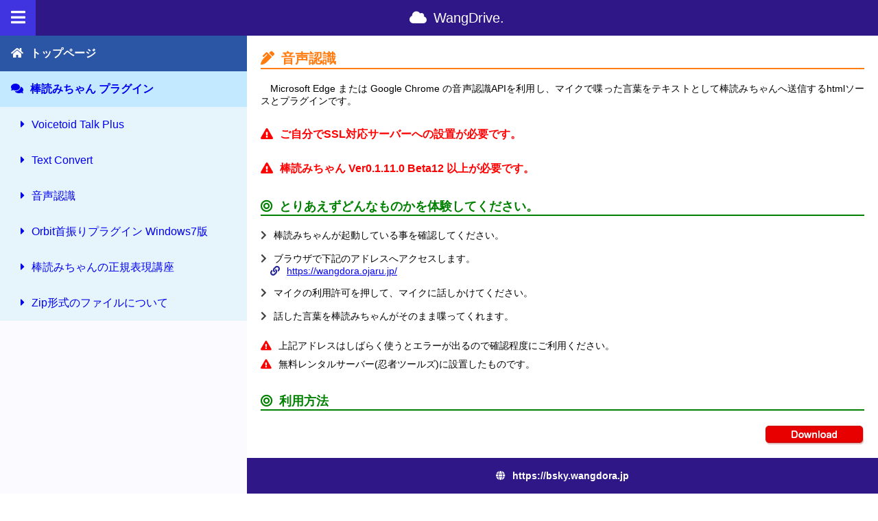

--- FILE ---
content_type: text/html
request_url: https://wangdora.rdy.jp/?plugin/voice_recognition
body_size: 10235
content:
<!DOCTYPE html>
<head>
  <title>WangDrive.</title>
  <meta http-equiv="content-type" content="text/html; charset=utf-8" />
  <meta name="viewport" content="initial-scale=1.0, user-scalable=yes">
  <link rel="icon" href="favicon.ico" type="image/vnd.microsoft.icon" />
  <link rel="shortcut icon" href="favicon.ico" type="image/vnd.microsoft.icon" />
  <script src="index.js?20251112"></script>
</head>
<body>
  <div id='menu_block' style="visibility: hidden;">
    <div id='menu'>
      <div id='home'>
        <a href="javascript:void(0);" onclick="page('index', '');"><div id='menu_top'><i class='fa fa-home' id='IconMargin_menu_top'></i><b>トップページ</b></div></a>
      </div>
      <div id='haishintan2'>
        <a href="javascript:void(0);" onclick="page('haishintan2', '');"><div id='menu'><i class='fa fa-broadcast-tower' id='IconMargin_menu'></i><b>配信たん2 include nPackage</b></div></a>
        <a href="javascript:void(0);" onclick="page('haishintan2', 'settings');"><div id='menu_sub'><i class='fa fa-caret-right' id='IconMargin_menu_sub'></i>配信たん2 設定詳細</div></a>
        <a href="javascript:void(0);" onclick="page('haishintan2', 'OBS_Introduction_guide');"><div id='menu_sub'><i class='fa fa-caret-right' id='IconMargin_menu_sub'></i>初めてのOBS導入手引書</div></a>
        <a href="javascript:void(0);" onclick="page('haishintan2', 'hotkey');"><div id='menu_sub'><i class='fa fa-caret-right' id='IconMargin_menu_sub'></i>外部配信ツールのホットキー設定</div></a>
        <a href="javascript:void(0);" onclick="page('haishintan2', 'window_scaling');"><div id='menu_sub'><i class='fa fa-caret-right' id='IconMargin_menu_sub'></i>画面スケーリング</div></a>
        <a href="javascript:void(0);" onclick="page('haishintan2', 'launcher');"><div id='menu_sub'><i class='fa fa-caret-right' id='IconMargin_menu_sub'></i>ランチャー</div></a>
        <a href="javascript:void(0);" onclick="page('haishintan2', 'apikey');"><div id='menu_sub'><i class='fa fa-caret-right' id='IconMargin_menu_sub'></i>API Keyの取得方法</div></a>
        <a href="javascript:void(0);" onclick="page('haishintan2', 'steering_remocon');"><div id='menu_sub'><i class='fa fa-caret-right' id='IconMargin_menu_sub'></i>ステアリングリモコン</div></a>
        <a href="javascript:void(0);" onclick="page('haishintan2', 'numeric_keypad');"><div id='menu_sub'><i class='fa fa-caret-right' id='IconMargin_menu_sub'></i>テンキー入力操作</div></a>
        <a href="javascript:void(0);" onclick="page('haishintan2', 'voice_recognition');"><div id='menu_sub'><i class='fa fa-caret-right' id='IconMargin_menu_sub'></i>音声認識</div></a>
        <a href="javascript:void(0);" onclick="page('haishintan2', 'privilege_command');"><div id='menu_sub'><i class='fa fa-caret-right' id='IconMargin_menu_sub'></i>運営コメ特権コマンド</div></a>
        <a href="javascript:void(0);" onclick="page('haishintan2', 'title_countup');"><div id='menu_sub'><i class='fa fa-caret-right' id='IconMargin_menu_sub'></i>自動タイトルカウントアップ</div></a>
        <a href="javascript:void(0);" onclick="page('haishintan2', 'quote');"><div id='menu_sub'><i class='fa fa-caret-right' id='IconMargin_menu_sub'></i>引用</div></a>
        <a href="javascript:void(0);" onclick="page('haishintan2', 'study');"><div id='menu_sub'><i class='fa fa-caret-right' id='IconMargin_menu_sub'></i>教育編集</div></a>
        <a href="javascript:void(0);" onclick="page('haishintan2', 'memo');"><div id='menu_sub'><i class='fa fa-caret-right' id='IconMargin_menu_sub'></i>メモ編集</div></a>
        <a href="javascript:void(0);" onclick="page('haishintan2', 'format');"><div id='menu_sub'><i class='fa fa-caret-right' id='IconMargin_menu_sub'></i>コメント書式</div></a>
        <a href="javascript:void(0);" onclick="page('haishintan2', 'locationdisplay');"><div id='menu_sub'><i class='fa fa-caret-right' id='IconMargin_menu_sub'></i>Location Display</div></a>
        <a href="javascript:void(0);" onclick="page('haishintan2', 'GPS_Sensor');"><div id='menu_sub'><i class='fa fa-caret-right' id='IconMargin_menu_sub'></i>GPSロガーをGPSセンサーにする</div></a>
        <a href="javascript:void(0);" onclick="page('haishintan2', 'destination');"><div id='menu_sub'><i class='fa fa-caret-right' id='IconMargin_menu_sub'></i>目的地・非送信地帯の登録</div></a>
        <a href="javascript:void(0);" onclick="page('haishintan2', 'local_server');"><div id='menu_sub'><i class='fa fa-caret-right' id='IconMargin_menu_sub'></i>ローカルサーバーで住所取得</div></a>
        <a href="javascript:void(0);" onclick="page('haishintan2', 'gotouchi_se');"><div id='menu_sub'><i class='fa fa-caret-right' id='IconMargin_menu_sub'></i>ご当地SE一覧表</div></a>
        <a href="javascript:void(0);" onclick="page('haishintan2', 'slope');"><div id='menu_sub'><i class='fa fa-caret-right' id='IconMargin_menu_sub'></i>ゲレンデ情報一覧表</div></a>
        <a href="javascript:void(0);" onclick="page('haishintan2', 'playlist');"><div id='menu_sub'><i class='fa fa-caret-right' id='IconMargin_menu_sub'></i>公開プレイリスト</div></a>
        <a href="javascript:void(0);" onclick="page('haishintan2', 'text_output');"><div id='menu_sub'><i class='fa fa-caret-right' id='IconMargin_menu_sub'></i>テキスト出力</div></a>
        <a href="javascript:void(0);" onclick="page('haishintan2', 'movie_download');"><div id='menu_sub'><i class='fa fa-caret-right' id='IconMargin_menu_sub'></i>映像ダウンロードと動画再生</div></a>
        <a href="javascript:void(0);" onclick="page('haishintan2', 'solution');"><div id='menu_sub'><i class='fa fa-caret-right' id='IconMargin_menu_sub'></i>配信たん2の問題を対処する</div></a>
        <a href="javascript:void(0);" onclick="page('haishintan2', 'equipment');"><div id='menu_sub'><i class='fa fa-caret-right' id='IconMargin_menu_sub'></i>車載機材について</div></a>
      </div>
      <div id='dorakoko'>
        <a href="javascript:void(0);" onclick="page('dorakoko', '');"><div id='menu'><i class='fa fa-map-marker-alt' id='IconMargin_menu'></i><b>ドラココなう！</b></div></a>
        <a href="javascript:void(0);" onclick="page('dorakoko', 'ver8');"><div id='menu_sub'><i class='fa fa-caret-right' id='IconMargin_menu_sub'></i>ドラココなう！ for Android Ver.8</div></a>
        <a href="javascript:void(0);" onclick="page('dorakoko', 'ver7');"><div id='menu_sub'><i class='fa fa-caret-right' id='IconMargin_menu_sub'></i>ドラココなう！ for Android Ver.7</div></a>
        <a href="javascript:void(0);" onclick="page('dorakoko', 'ver5');"><div id='menu_sub'><i class='fa fa-caret-right' id='IconMargin_menu_sub'></i>ドラココなう！ for Android Ver.5</div></a>
      </div>
      <div id='plugin'>
        <a href="javascript:void(0);" onclick="page('plugin', 'bouyomichan');"><div id='menu'><i class='fa fa-comments' id='IconMargin_menu'></i><b>棒読みちゃん プラグイン</b></div></a>
        <a href="javascript:void(0);" onclick="page('plugin', 'VTP');"><div id='menu_sub'><i class='fa fa-caret-right' id='IconMargin_menu_sub'></i>Voicetoid Talk Plus</div></a>
        <a href="javascript:void(0);" onclick="page('plugin', 'text_convert');"><div id='menu_sub'><i class='fa fa-caret-right' id='IconMargin_menu_sub'></i>Text Convert</div></a>
        <a href="javascript:void(0);" onclick="page('plugin', 'voice_recognition');"><div id='menu_sub'><i class='fa fa-caret-right' id='IconMargin_menu_sub'></i>音声認識</div></a>
        <a href="javascript:void(0);" onclick="page('plugin', 'orbit');"><div id='menu_sub'><i class='fa fa-caret-right' id='IconMargin_menu_sub'></i>Orbit首振りプラグイン Windows7版</div></a>
        <a href="javascript:void(0);" onclick="page('plugin', 'regular_expressions');"><div id='menu_sub'><i class='fa fa-caret-right' id='IconMargin_menu_sub'></i>棒読みちゃんの正規表現講座</div></a>
      </div>
      <div id='other'>
        <a href="javascript:void(0);" onclick="page('other', 'swarm_to_bluesky');"><div id='menu'><i class='fa fa-save' id='IconMargin_menu'></i><b>その他のアプリ</b></div></a>
        <a href="javascript:void(0);" onclick="page('other', 'swarm_to_bluesky');"><div id='menu_sub'><i class='fa fa-caret-right' id='IconMargin_menu_sub'></i>Swarm to Bluesky</div></a>
        <a href="javascript:void(0);" onclick="page('other', 'camera_property');"><div id='menu_sub'><i class='fa fa-caret-right' id='IconMargin_menu_sub'></i>Camera Property</div></a>
        <a href="javascript:void(0);" onclick="page('other', 'comment_generator');"><div id='menu_sub'><i class='fa fa-caret-right' id='IconMargin_menu_sub'></i>HTML5コメントジェネレーター</div></a>
        <a href="javascript:void(0);" onclick="page('other', 'clipboard_connect');"><div id='menu_sub'><i class='fa fa-caret-right' id='IconMargin_menu_sub'></i>NCVプラグイン Clipboard Connect</div></a>
        <a href="javascript:void(0);" onclick="page('other', 'alexa');"><div id='menu_sub'><i class='fa fa-caret-right' id='IconMargin_menu_sub'></i>AlexaでPC電源制御</div></a>
        <a href="https://wangdora.jp/Upload/" target="_blank"><div id='menu_sub'><i class='fa fa-caret-right' id='IconMargin_menu_sub'></i>Wangdora Download Center</div></a>
      </div>
      <div id='zip'>
        <a href="javascript:void(0);" onclick="page('zip', '');"><div id='menu_sub'><i class='fa fa-caret-right' id='IconMargin_menu_sub'></i>Zip形式のファイルについて</div></a>
      </div>
    </div>
  </div>
  <div id='frame' style="visibility: hidden;">
    <div id='header'>
      <a href="javascript:void(0);" onclick="menu();"><div id='burger'><i class='fa fa-bars'></i></div></a>
      <a href="javascript:void(0);"><div id='topScroll' onclick="Top();"><i class='fa fa-cloud' id='IconMargin'></i>WangDrive.</div></a>
      <a href="javascript:void(0);" onclick="page('index', '');"><div id='return'><i class='fa fa-home'></i></div></a>
    </div>
    <div id='main'></div>
    <div id='footer'><a href='https://bsky.wangdora.jp' target='_blank'><i class='fa fa-globe' id='IconMargin'></i>https://bsky.wangdora.jp</a></div>
  </div>
</body>
</html>


--- FILE ---
content_type: text/html
request_url: https://wangdora.jp/?plugin/voice_recognition
body_size: 10235
content:
<!DOCTYPE html>
<head>
  <title>WangDrive.</title>
  <meta http-equiv="content-type" content="text/html; charset=utf-8" />
  <meta name="viewport" content="initial-scale=1.0, user-scalable=yes">
  <link rel="icon" href="favicon.ico" type="image/vnd.microsoft.icon" />
  <link rel="shortcut icon" href="favicon.ico" type="image/vnd.microsoft.icon" />
  <script src="index.js?20251112"></script>
</head>
<body>
  <div id='menu_block' style="visibility: hidden;">
    <div id='menu'>
      <div id='home'>
        <a href="javascript:void(0);" onclick="page('index', '');"><div id='menu_top'><i class='fa fa-home' id='IconMargin_menu_top'></i><b>トップページ</b></div></a>
      </div>
      <div id='haishintan2'>
        <a href="javascript:void(0);" onclick="page('haishintan2', '');"><div id='menu'><i class='fa fa-broadcast-tower' id='IconMargin_menu'></i><b>配信たん2 include nPackage</b></div></a>
        <a href="javascript:void(0);" onclick="page('haishintan2', 'settings');"><div id='menu_sub'><i class='fa fa-caret-right' id='IconMargin_menu_sub'></i>配信たん2 設定詳細</div></a>
        <a href="javascript:void(0);" onclick="page('haishintan2', 'OBS_Introduction_guide');"><div id='menu_sub'><i class='fa fa-caret-right' id='IconMargin_menu_sub'></i>初めてのOBS導入手引書</div></a>
        <a href="javascript:void(0);" onclick="page('haishintan2', 'hotkey');"><div id='menu_sub'><i class='fa fa-caret-right' id='IconMargin_menu_sub'></i>外部配信ツールのホットキー設定</div></a>
        <a href="javascript:void(0);" onclick="page('haishintan2', 'window_scaling');"><div id='menu_sub'><i class='fa fa-caret-right' id='IconMargin_menu_sub'></i>画面スケーリング</div></a>
        <a href="javascript:void(0);" onclick="page('haishintan2', 'launcher');"><div id='menu_sub'><i class='fa fa-caret-right' id='IconMargin_menu_sub'></i>ランチャー</div></a>
        <a href="javascript:void(0);" onclick="page('haishintan2', 'apikey');"><div id='menu_sub'><i class='fa fa-caret-right' id='IconMargin_menu_sub'></i>API Keyの取得方法</div></a>
        <a href="javascript:void(0);" onclick="page('haishintan2', 'steering_remocon');"><div id='menu_sub'><i class='fa fa-caret-right' id='IconMargin_menu_sub'></i>ステアリングリモコン</div></a>
        <a href="javascript:void(0);" onclick="page('haishintan2', 'numeric_keypad');"><div id='menu_sub'><i class='fa fa-caret-right' id='IconMargin_menu_sub'></i>テンキー入力操作</div></a>
        <a href="javascript:void(0);" onclick="page('haishintan2', 'voice_recognition');"><div id='menu_sub'><i class='fa fa-caret-right' id='IconMargin_menu_sub'></i>音声認識</div></a>
        <a href="javascript:void(0);" onclick="page('haishintan2', 'privilege_command');"><div id='menu_sub'><i class='fa fa-caret-right' id='IconMargin_menu_sub'></i>運営コメ特権コマンド</div></a>
        <a href="javascript:void(0);" onclick="page('haishintan2', 'title_countup');"><div id='menu_sub'><i class='fa fa-caret-right' id='IconMargin_menu_sub'></i>自動タイトルカウントアップ</div></a>
        <a href="javascript:void(0);" onclick="page('haishintan2', 'quote');"><div id='menu_sub'><i class='fa fa-caret-right' id='IconMargin_menu_sub'></i>引用</div></a>
        <a href="javascript:void(0);" onclick="page('haishintan2', 'study');"><div id='menu_sub'><i class='fa fa-caret-right' id='IconMargin_menu_sub'></i>教育編集</div></a>
        <a href="javascript:void(0);" onclick="page('haishintan2', 'memo');"><div id='menu_sub'><i class='fa fa-caret-right' id='IconMargin_menu_sub'></i>メモ編集</div></a>
        <a href="javascript:void(0);" onclick="page('haishintan2', 'format');"><div id='menu_sub'><i class='fa fa-caret-right' id='IconMargin_menu_sub'></i>コメント書式</div></a>
        <a href="javascript:void(0);" onclick="page('haishintan2', 'locationdisplay');"><div id='menu_sub'><i class='fa fa-caret-right' id='IconMargin_menu_sub'></i>Location Display</div></a>
        <a href="javascript:void(0);" onclick="page('haishintan2', 'GPS_Sensor');"><div id='menu_sub'><i class='fa fa-caret-right' id='IconMargin_menu_sub'></i>GPSロガーをGPSセンサーにする</div></a>
        <a href="javascript:void(0);" onclick="page('haishintan2', 'destination');"><div id='menu_sub'><i class='fa fa-caret-right' id='IconMargin_menu_sub'></i>目的地・非送信地帯の登録</div></a>
        <a href="javascript:void(0);" onclick="page('haishintan2', 'local_server');"><div id='menu_sub'><i class='fa fa-caret-right' id='IconMargin_menu_sub'></i>ローカルサーバーで住所取得</div></a>
        <a href="javascript:void(0);" onclick="page('haishintan2', 'gotouchi_se');"><div id='menu_sub'><i class='fa fa-caret-right' id='IconMargin_menu_sub'></i>ご当地SE一覧表</div></a>
        <a href="javascript:void(0);" onclick="page('haishintan2', 'slope');"><div id='menu_sub'><i class='fa fa-caret-right' id='IconMargin_menu_sub'></i>ゲレンデ情報一覧表</div></a>
        <a href="javascript:void(0);" onclick="page('haishintan2', 'playlist');"><div id='menu_sub'><i class='fa fa-caret-right' id='IconMargin_menu_sub'></i>公開プレイリスト</div></a>
        <a href="javascript:void(0);" onclick="page('haishintan2', 'text_output');"><div id='menu_sub'><i class='fa fa-caret-right' id='IconMargin_menu_sub'></i>テキスト出力</div></a>
        <a href="javascript:void(0);" onclick="page('haishintan2', 'movie_download');"><div id='menu_sub'><i class='fa fa-caret-right' id='IconMargin_menu_sub'></i>映像ダウンロードと動画再生</div></a>
        <a href="javascript:void(0);" onclick="page('haishintan2', 'solution');"><div id='menu_sub'><i class='fa fa-caret-right' id='IconMargin_menu_sub'></i>配信たん2の問題を対処する</div></a>
        <a href="javascript:void(0);" onclick="page('haishintan2', 'equipment');"><div id='menu_sub'><i class='fa fa-caret-right' id='IconMargin_menu_sub'></i>車載機材について</div></a>
      </div>
      <div id='dorakoko'>
        <a href="javascript:void(0);" onclick="page('dorakoko', '');"><div id='menu'><i class='fa fa-map-marker-alt' id='IconMargin_menu'></i><b>ドラココなう！</b></div></a>
        <a href="javascript:void(0);" onclick="page('dorakoko', 'ver8');"><div id='menu_sub'><i class='fa fa-caret-right' id='IconMargin_menu_sub'></i>ドラココなう！ for Android Ver.8</div></a>
        <a href="javascript:void(0);" onclick="page('dorakoko', 'ver7');"><div id='menu_sub'><i class='fa fa-caret-right' id='IconMargin_menu_sub'></i>ドラココなう！ for Android Ver.7</div></a>
        <a href="javascript:void(0);" onclick="page('dorakoko', 'ver5');"><div id='menu_sub'><i class='fa fa-caret-right' id='IconMargin_menu_sub'></i>ドラココなう！ for Android Ver.5</div></a>
      </div>
      <div id='plugin'>
        <a href="javascript:void(0);" onclick="page('plugin', 'bouyomichan');"><div id='menu'><i class='fa fa-comments' id='IconMargin_menu'></i><b>棒読みちゃん プラグイン</b></div></a>
        <a href="javascript:void(0);" onclick="page('plugin', 'VTP');"><div id='menu_sub'><i class='fa fa-caret-right' id='IconMargin_menu_sub'></i>Voicetoid Talk Plus</div></a>
        <a href="javascript:void(0);" onclick="page('plugin', 'text_convert');"><div id='menu_sub'><i class='fa fa-caret-right' id='IconMargin_menu_sub'></i>Text Convert</div></a>
        <a href="javascript:void(0);" onclick="page('plugin', 'voice_recognition');"><div id='menu_sub'><i class='fa fa-caret-right' id='IconMargin_menu_sub'></i>音声認識</div></a>
        <a href="javascript:void(0);" onclick="page('plugin', 'orbit');"><div id='menu_sub'><i class='fa fa-caret-right' id='IconMargin_menu_sub'></i>Orbit首振りプラグイン Windows7版</div></a>
        <a href="javascript:void(0);" onclick="page('plugin', 'regular_expressions');"><div id='menu_sub'><i class='fa fa-caret-right' id='IconMargin_menu_sub'></i>棒読みちゃんの正規表現講座</div></a>
      </div>
      <div id='other'>
        <a href="javascript:void(0);" onclick="page('other', 'swarm_to_bluesky');"><div id='menu'><i class='fa fa-save' id='IconMargin_menu'></i><b>その他のアプリ</b></div></a>
        <a href="javascript:void(0);" onclick="page('other', 'swarm_to_bluesky');"><div id='menu_sub'><i class='fa fa-caret-right' id='IconMargin_menu_sub'></i>Swarm to Bluesky</div></a>
        <a href="javascript:void(0);" onclick="page('other', 'camera_property');"><div id='menu_sub'><i class='fa fa-caret-right' id='IconMargin_menu_sub'></i>Camera Property</div></a>
        <a href="javascript:void(0);" onclick="page('other', 'comment_generator');"><div id='menu_sub'><i class='fa fa-caret-right' id='IconMargin_menu_sub'></i>HTML5コメントジェネレーター</div></a>
        <a href="javascript:void(0);" onclick="page('other', 'clipboard_connect');"><div id='menu_sub'><i class='fa fa-caret-right' id='IconMargin_menu_sub'></i>NCVプラグイン Clipboard Connect</div></a>
        <a href="javascript:void(0);" onclick="page('other', 'alexa');"><div id='menu_sub'><i class='fa fa-caret-right' id='IconMargin_menu_sub'></i>AlexaでPC電源制御</div></a>
        <a href="https://wangdora.jp/Upload/" target="_blank"><div id='menu_sub'><i class='fa fa-caret-right' id='IconMargin_menu_sub'></i>Wangdora Download Center</div></a>
      </div>
      <div id='zip'>
        <a href="javascript:void(0);" onclick="page('zip', '');"><div id='menu_sub'><i class='fa fa-caret-right' id='IconMargin_menu_sub'></i>Zip形式のファイルについて</div></a>
      </div>
    </div>
  </div>
  <div id='frame' style="visibility: hidden;">
    <div id='header'>
      <a href="javascript:void(0);" onclick="menu();"><div id='burger'><i class='fa fa-bars'></i></div></a>
      <a href="javascript:void(0);"><div id='topScroll' onclick="Top();"><i class='fa fa-cloud' id='IconMargin'></i>WangDrive.</div></a>
      <a href="javascript:void(0);" onclick="page('index', '');"><div id='return'><i class='fa fa-home'></i></div></a>
    </div>
    <div id='main'></div>
    <div id='footer'><a href='https://bsky.wangdora.jp' target='_blank'><i class='fa fa-globe' id='IconMargin'></i>https://bsky.wangdora.jp</a></div>
  </div>
</body>
</html>


--- FILE ---
content_type: text/html
request_url: https://wangdora.jp/html/plugin//voice_recognition?20251112
body_size: 6950
content:
<!DOCTYPE html>
<head>
  <title>音声認識</title>
  <meta http-equiv="content-type" content="text/html; charset=utf-8" />
  <script>history.pushState(null,null,'?plugin/voice_recognition');</script>
</head>
<body>
  <div id='title'>
    <i class='fa fa-pen-alt' id='IconMargin'></i>音声認識
  </div>
  <div id='TextArea'>
    　Microsoft Edge または Google Chrome の音声認識APIを利用し、マイクで喋った言葉をテキストとして棒読みちゃんへ送信するhtmlソースとプラグインです。
  </div>
  <div id='warning'>
    <i class='fa fa-exclamation-triangle' id='IconMargin_warning'></i>ご自分でSSL対応サーバーへの設置が必要です。
  </div>
  <div id='warning'>
    <i class='fa fa-exclamation-triangle' id='IconMargin_warning'></i>棒読みちゃん Ver0.1.11.0 Beta12 以上が必要です。
  </div>

  <div id='subtitle'>
    <i class='fa fa-bullseye' id='IconMargin'></i>とりあえずどんなものかを体験してください。
  </div>
  <div id='TextArea'>
    <i class='fa fa-chevron-right' id='IconMargin_right'></i>棒読みちゃんが起動している事を確認してください。<br>
    <br>
    <i class='fa fa-chevron-right' id='IconMargin_right'></i>ブラウザで下記のアドレスへアクセスします。<br>
    　<i class='fa fa-link' id='IconMargin_url'></i><a href='https://wangdora.ojaru.jp/' target='_blank'>https://wangdora.ojaru.jp/</a><br>
    <br>
    <i class='fa fa-chevron-right' id='IconMargin_right'></i>マイクの利用許可を押して、マイクに話しかけてください。<br>
    <br>
    <i class='fa fa-chevron-right' id='IconMargin_right'></i>話した言葉を棒読みちゃんがそのまま喋ってくれます。<br>
    <br>
    <i class='fa fa-exclamation-triangle' id='IconMargin_warning'></i>上記アドレスはしばらく使うとエラーが出るので確認程度にご利用ください。<br>
    <i class='fa fa-exclamation-triangle' id='IconMargin_warning'></i>無料レンタルサーバー(忍者ツールズ)に設置したものです。
  </div>

  <div id='subtitle'>
    <i class='fa fa-bullseye' id='IconMargin'></i>利用方法
  </div>
  <div id='download'><a href='https://wangdora.jp/Application/Speech.zip'><img src="html/download.png" /></a></div>

  <div id='TextArea'>
    <i class='fa fa-chevron-right' id='IconMargin_right'></i>Downloadボタンより、Speech.zipをダウンロードして解凍してください。<br>
    <br>
    <i class='fa fa-chevron-right' id='IconMargin_right'></i>サーバーへ「index.html」を転送します。<br>
    <br>
    <i class='fa fa-chevron-right' id='IconMargin_right'></i>ブラウザから、SSL経由(https)でindex.htmlへアクセスするとマイクの許可を求めてくるので許可。
  </div>
  <div id='image'><img src="html/plugin/image/voice_recognition1.png" alt="マイクの許可" style="max-width: 325px;"/></div>
  <div id='TextArea'>
    <i class='fa fa-chevron-right' id='IconMargin_right'></i>　マイクに向かって喋ると、テキストに変換されて棒読みちゃんへ送信されます。<br>
    　ローカル環境でも動きますが、毎回マイク許可を求められるのでサーバー運用したほうが良いです。
  </div>

  <div id='bold'>
    <i class='fa fa-chevron-circle-right' id='IconMargin_bold'></i>注意事項
  </div>
  <div id='TextArea'>
    　HTTP通信でポート50080を利用します。<br>
    　動かない場合は棒読みちゃんの基本設定－アプリケーション連携のHTTP連携がTrueに、ポート番号が50080になっているか確認してください。htmlの記述を書き換えることで変更できます。
  </div>
  <div id='image'><img src="html/plugin/image/voice_recognition2.png" alt="棒読みちゃん基本設定" style="max-width: 634px;"/></div>
  <div id='TextArea'>
    <i class='fa fa-check-square' id='IconMargin_check'></i>スピーカーから音声を出力している場合、マイクが音声合成の音を拾ってループする事があります。ヘッドホンなどを利用して下さい。<br>
    <br>
    参考　<i class='fa fa-link' id='IconMargin_bold'></i><a href='https://github.com/ryujimiya/Plugin_BymChnWebSocket' target='_blank'>https://github.com/ryujimiya/Plugin_BymChnWebSocket</a><br>
  </div>
  
  <div id='subtitle'>
    <i class='fa fa-bullseye' id='IconMargin'></i>棒読みちゃんにプラグインを置くバージョン
  </div>
  <div id='download'><a href='https://wangdora.jp/Application/Speech2.zip'><img src="html/download.png" /></a></div>
  <div id='warning'>
    <i class='fa fa-exclamation-triangle' id='IconMargin_warning'></i>棒読みちゃん Ver0.1.11.0 Bata12以下の場合はこちらをご利用ください。
  </div>
  <div id='TextArea'>
    <i class='fa fa-chevron-right' id='IconMargin_right'></i>サーバーへのindex.html設置は必要です。上記を参考に。<br>
    <br>
    <i class='fa fa-chevron-right' id='IconMargin_right'></i>棒読みちゃんのインストールフォルダへ「Plugin_BymChnWebSocket.dll」をコピーします。<br>
    <br>
    <i class='fa fa-chevron-right' id='IconMargin_right'></i>棒読みちゃんでプラグインを有効にすれば利用可能です。
  </div>

  <div id='subtitle'>
    <i class='fa fa-bullseye' id='IconMargin'></i>OBS Studioのテキスト(GDI+)にも文字を送信するバージョン
  </div>
  <div id='download'><a href='https://wangdora.jp/Application/Speech3.zip'><img src="html/download.png" /></a></div>
  <div id='warning'>
    <i class='fa fa-exclamation-triangle' id='IconMargin_warning'></i>棒読みちゃん Ver0.1.11.0 Beta12 以上
  </div>
  <div id='warning'>
    <i class='fa fa-exclamation-triangle' id='IconMargin_warning'></i>OBS Studio Ver28 以上
  </div>

  <div id='TextArea'>
    <i class='fa fa-chevron-right' id='IconMargin_right'></i>index.htmlとobs-ws.min.jsをサーバーに配置します。<br>
    <br>
    <i class='fa fa-chevron-right' id='IconMargin_right'></i>OBSのweb-socket設定の「システムトレイアラートを有効にする」のチェックを外してください。<br>
    <br>
    <i class='fa fa-chevron-right' id='IconMargin_right'></i>「サーバーポート」を4455に変更してください。<br>
    <br>
    <i class='fa fa-chevron-right' id='IconMargin_right'></i>「認証を有効にする」のチェックを外してください。<br>
    <br>
    <i class='fa fa-chevron-right' id='IconMargin_right'></i>ソース追加で「テキスト(GDI+)」で追加、必ず「Speech」と言う名前で作成。<br>
    <br>
    <i class='fa fa-chevron-right' id='IconMargin_right'></i>index.htmlへアクセスして喋るとOBSの字幕が変更されます。
  </div>

  <div id='url'>
    <i class='fa fa-link' id='IconMargin_url_top'></i><a href='https://wangdora.rdy.jp?plugin/voice_recognition' target='_blank'>plugin/voice_recognition</a>
  </div>
  
</body>
</html>


--- FILE ---
content_type: text/css
request_url: https://wangdora.jp/index.css?20251112
body_size: 5397
content:
html {
	overflow-y: scroll;
	word-wrap: break-word;
}
   
body {
	margin: 0px;
	padding: 0px;
	font-family: 'メイリオ','Meiryo','Avenir','Helvetica Neue','Helvetica','Arial','Hiragino Sans','ヒラギノ角ゴシック','YuGothic','Yu Gothic','ＭＳ Ｐゴシック','MS PGothic','sans-serif';
	-webkit-overflow-scrolling: touch;
}

a img {
	 border: none; 
}

a:link {
	text-decoration: none;
}

li {
	font-size: 14px;
}

blockquote {
	margin:30px 10px 30px 10px;
	padding:20px;
	position:relative;
	border:1px rgb(224, 224, 224) solid;
	font-size: 14px;
}

pre {
	margin: 0 auto;
	white-space: pre-wrap;
	font-size: 14px;
}

table {
	margin: 15px 0px 0px 18px;
}

td {
	font-size: 14px;
	padding-right: 10px;
}

#frame {
	margin: 0 auto;
    min-height: 100vh;
    position: relative;
    padding-bottom: 52px;
    box-sizing: border-box;
}

#header {
    position: fixed;
	display: flex;
	justify-content: space-between;
    z-index: 800;
    top: 0;
    width: 100%;
	height: 52px;
	margin: 0px;
	background-color: rgb(47, 23, 136);
	font-size: 20px;
}

#home {
    position: fixed;
	display: flex;
	justify-content: space-between;
    z-index: 800;
    top: 52px;
    width: 360px;
	height: 52px;
	margin: 0px;
	background-color: rgb(47, 23, 136);
	font-size: 20px;
}

#return {
	margin: 0px;
	width: 52px;
	line-height: 52px;
	text-align: center;
	color: white;
	background-color: rgb(64, 52, 224);
	font-size: 24px;
}

#return:hover {
	background: #005ed8;
}

#topScroll {
	line-height: 52px;
	text-align: center;
	color: white;
	font-size: 20px;
}

#burger {
	margin: 0px;
	width: 52px;
	line-height: 52px;
	text-align: center;
	color: white;
	background-color: rgb(64, 52, 224);
	font-size: 24px;
}

#burger:hover {
	background: #005ed8;
}

#menu_block {
	visibility: hidden;
	position: fixed;
	top : 104px;
	width: 360px;
    height: 100%;
	z-index: 900;
	overflow-x: hidden;
	background-color: rgb(250, 250, 255);
}

#menu_block a:active {
	color: rgb(255, 255, 255);
}

#menu_top {
	width: 360px;
	height: 52px;
	line-height: 52px;
	vertical-align: middle;
	background-color:rgb(43, 86, 165);
	color: white;
	white-space: nowrap;
	font-size: 16px;
}

#menu_top:hover {
	background: #034063;
}

#IconMargin_menu_top {
	margin-left: 16px;
	margin-right: 10px;
}

#menu {
	width: 100%;
	height: 52px;
	line-height: 52px;
	vertical-align: middle;
	background-color:rgb(194, 233, 255);
	white-space: nowrap;
	font-size: 16px;
}

#menu:hover {
	background: #85d2ff;
}

#IconMargin_menu {
	margin-left: 16px;
	margin-right: 10px;
}

#menu_sub {
	width: 100%;
	height: 52px;
	line-height: 52px;
	vertical-align: middle;
	background-color:rgb(230, 244, 252);
	font-size: 16px;
	white-space: nowrap;
	z-index: 500;
}

#menu_sub:hover {
	background: #97d8fd;
}

#IconMargin_menu_sub {
	margin-left: 30px;
	margin-right: 10px;
}

#main a:link {
	text-decoration: underline;
}
#header, #footer a:link {
	color: white;
}
#header, #footer a:visited {
	color: white;
}
#header, #footer a:hover {
	color: rgba(168, 168, 168, 1);
}
#header, #footer a:active {
	color: rgba(128, 128, 128, 1);
}


#IconMargin {
	margin-right: 10px;
}

#IconMargin_url_top {
	margin-top: 15px;
	margin-right: 10px;
	color: rgb(39, 39, 155);
}

#IconMargin_url {
	margin-right: 10px;
	color: rgb(39, 39, 155);
}

#IconMargin_bold {
	margin-right: 10px;
	color: rgb(39, 39, 155);
}

#IconMargin_warning {
	margin-top: 10px;
	margin-right: 10px;
	color: red;
}

#IconMargin_check {
	margin-top: 10px;
	margin-right: 10px;
	color: rgb(0, 100, 0);
}

#IconMargin_right {
	margin-right: 10px;
	color: rgb(64, 64, 64);
}

#footer{
    position: absolute;
    bottom: 0;
	background-color: rgb(47, 23, 136);
    text-align: center;
	height: 52px;
	line-height: 52px;
	vertical-align: middle;
	color: white;
	width: 100%;
	font-size: 14px;
	font-weight: bold;
	text-align: center;
}

#menu_image {
	width: 100%;
	padding-top: 15px;
	padding-bottom: 15px;
	margin-bottom: 30px;
	text-align: center;
	background-color: rgb(250, 250, 255);
}

#menu_image img {
	min-width: 240px;
	width: 90%;
}

#page {
	width: 100%;
	height: 52px;
	line-height: 52px;
	vertical-align: middle;
	background-color:rgb(211, 238, 253);
	text-align: center;
	white-space: nowrap;
	font-size: 16px;
	font-weight: bold;
}

#page:hover {
	background: #85d2ff;
}

#main {
	position: static;
	margin: 72px 20px 20px 20px;
	text-align: justify;
	text-justify: inter-ideograph;
}
#url {
	width: 100%;
	margin-top: 30px;
	text-align: right;
	font-size: 14px;
	word-wrap: break-word;
}

#title {
	margin-bottom: 20px;
	color: rgb(255, 124, 17);
	border-bottom: solid 2px rgb(255, 124, 17);
	font-size: 20px;
	font-weight: bold;
}

#subtitle {
	margin-top: 32px;
	margin-bottom: 20px;
	font-size: 18px;
	font-weight: bold;
	color: green;
	border-bottom: solid 2px green;
}

#download {
	text-align: right;
	margin-bottom: 20px;
}

#TextArea {
	margin-bottom: 20px;
	font-size: 14px;
}

#TextArea_update {
	margin-left: 15px;
	margin-bottom: 20px;
	font-size: 14px;
}

#TextArea_center {
	margin-bottom: 20px;
	text-align: center;
	font-size: 14px;
}

#Table_title {
	text-align: center;
	font-size: 18px;
	font-weight: bold;
	color: rgb(58, 66, 102);
}

#warning {
	margin-bottom: 20px;
	font-size: 16px;
	font-weight: bold;
	color: red;
}

#image {
	width: 100%;
	margin-bottom: 20px;
	text-align: center;
}

#image img {
	min-width: 240px;
	width: 100%;
}

#bold {
	font-weight: bold;
	margin-top: 25px;
	margin-bottom: 5px;
	font-size: 15px;
}


--- FILE ---
content_type: application/javascript
request_url: https://wangdora.jp/index.js?20251112
body_size: 5617
content:
var Update = "20251112";

// リダイレクト
var uri = new URL(window.location.href);
if (uri.host == "wangdora.rdy.jp" || uri.host == "wangdora.sakura.ne.jp") {
    location.href = 'https://wangdora.jp/' + uri.search;
}

appendScript('html/jquery.js');
appendCss('html/fontawesome/css/all.css');
appendCss('index.css?' + Update);

function appendScript(URL) {
    var el = document.createElement('script');
    el.src = URL;
    document.getElementsByTagName('head')[0].appendChild(el);
}

function appendCss(URL) {
    var el = document.createElement('link');
    el.href = URL;
    el.rel = 'stylesheet';
    el.type = 'text/css';
    document.getElementsByTagName('head')[0].appendChild(el);
}

// スマホかどうか
var ua = navigator.userAgent;
var phone;
if (ua.indexOf("iPhone") > 0 || ua.indexOf("Android") > 0){
    phone = true;
}

// window.onload
var $resizeTimer = false;
var historyFlag = true;
var array = [];
window.onload = function(){
    $("#frame").css("visibility", "visible");
    
    // クエリの解析
    var url = location.href.split("?")[1];
    if (url){
        var option = url.split("/");
        if (option[1]){
            page(option[0], "/" + option[1]);
        } else {
            page(option[0], "");
        }
    } else {
        page("index", "");
    }

    if ($(window).width() > 720) {
        $("#menu_block").css("height", ($(window).height() - 104) + "px");
        widthFlag = true;
        reset();
        menu();
    } else {
        $("#menu_block").css("height", ($(window).height() - 52) + "px");
    }

    Top();

    // ウィンドウリサイズイベント
    $(window).resize(function() {
        if ($resizeTimer !== false) {
            clearTimeout($resizeTimer);
        }
        $resizeTimer = setTimeout(function() {
            if (!phone){
                reset();
            }
            if ($(window).width() > 720) {
                $("#menu_block").css("height", ($(window).height() - 104) + "px");
                widthFlag = true;
            } else {
                $("#menu_block").css("height", ($(window).height() - 52) + "px");
                widthFlag = false;
            }

            if (widthFlag){
                menu();
            }
        }, 100);
    });

    // ページ遷移イベント（戻る）
    history.pushState(null, null, location.href);
    window.addEventListener('popstate', (e) => {
        history.go(1);
        if (historyFlag)
        {
            historyFlag = false;
            if (array.length){
                array.shift();
                if (array.length){
                    var option = array[0].split(",");
                    page(option[0], option[1]);
                } else {
                    history.go(0);
                }
            }
        } else {
            historyFlag = true;
        }
    });
}

// メニューの表示
var menuFlag = true;
var widthFlag = false;
function menu(){
    if (menuFlag){
        menuFlag = false;
        $("#menu_block").css("visibility", "visible");
        if (widthFlag) { 
            $("#footer").css("position", "fixed");
            $("#footer").css("padding-left", "180px");
            $("#main").css("position", "static");
            $("#main").css("padding-left", "360px");
            $("#menu_block").css("width", "360px");
            $("#menu_block").css("top", "104px");
            $("#return").hide();
            $("#home").show();
        } else {
            $("#main").hide();
            $("#menu_block").css("width", "100%");
            $("#menu_block").css("top", "52px");
            $("#return").show();
            $("#home").hide();
        }
    } else {
        reset();
    }
}

// レイアウトのリセット
function reset() {
    menuFlag = true;
    $("#menu_block").css("visibility", "hidden");
    $("#main").show();
    $("#footer").css("position", "absolute");
    $("#footer").css("padding-left", "0px");
    $("#main").css("position", "static");
    $("#main").css("padding-left", "0px");
    $("#menu_block").css("width", "360px");
    $("#return").show();
}

// ページ移動
function page(page, sub) {
    array.unshift(page + "," + sub);
    array = array.filter((value, index, self) => self.indexOf(value) === index);

    if (page == "index"){
        $("#haishintan2").show();
        $("#dorakoko").show();
        $("#plugin").show();
        $("#other").show();
        $("#zip").show();
        $("#main").load("html/", Update);
        Top();
    } else {
        if (page == "haishintan2") {
            $("#haishintan2").show();
            $("#dorakoko").hide();
            $("#plugin").hide();
            $("#other").hide();
            $("#zip").show();
        } else if (page == "dorakoko") {
            $("#haishintan2").hide();
            $("#dorakoko").show();
            $("#plugin").hide();
            $("#other").hide();
            $("#zip").hide();
        } else if (page == "plugin") {
            $("#haishintan2").hide();
            $("#dorakoko").hide();
            $("#plugin").show();
            $("#other").hide(); 
            $("#zip").show();
        } else if (page == "other") {
            $("#haishintan2").hide();
            $("#dorakoko").hide();
            $("#plugin").hide();
            $("#other").show();
            $("#zip").show();
        }
        
        $("#main").load("html/" + page + "/" + sub, Update);
        Top();
    }
    
    if (!widthFlag) { 
        menuFlag = true;
        $("#menu_block").css("visibility", "hidden");
        $("#main").show();
    }
    return false;
}

// トップページ移動ボタン
function Top() {
    $('html, body').animate({scrollTop:0},'swing');
}
